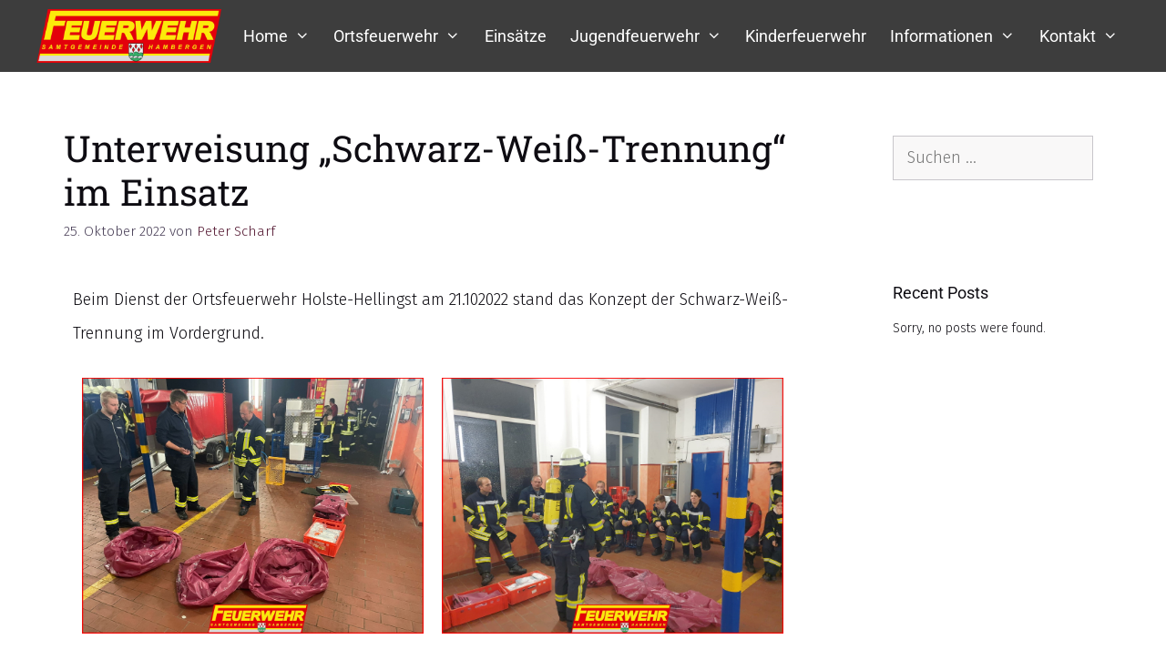

--- FILE ---
content_type: text/html; charset=UTF-8
request_url: https://www.feuerwehr-hambergen.de/2022/10/25/unterweisung-schwarz-weiss-trennung-im-einsatz/
body_size: 14509
content:
<!DOCTYPE html>
<html lang="de">
<head>
<meta charset="UTF-8">
<title>Unterweisung &#8222;Schwarz-Weiß-Trennung&#8220; im Einsatz &#8211; Feuerwehr | Samtgemeinde Hambergen</title>
<meta name='robots' content='max-image-preview:large' />
<meta name="viewport" content="width=device-width, initial-scale=1"><link href='https://fonts.gstatic.com' crossorigin rel='preconnect' />
<link href='https://fonts.googleapis.com' crossorigin rel='preconnect' />
<link rel="alternate" type="application/rss+xml" title="Feuerwehr | Samtgemeinde Hambergen &raquo; Feed" href="https://www.feuerwehr-hambergen.de/feed/" />
<link rel="alternate" type="application/rss+xml" title="Feuerwehr | Samtgemeinde Hambergen &raquo; Kommentar-Feed" href="https://www.feuerwehr-hambergen.de/comments/feed/" />
<link rel="alternate" type="application/rss+xml" title="Feuerwehr | Samtgemeinde Hambergen &raquo; Unterweisung &#8222;Schwarz-Weiß-Trennung&#8220; im Einsatz-Kommentar-Feed" href="https://www.feuerwehr-hambergen.de/2022/10/25/unterweisung-schwarz-weiss-trennung-im-einsatz/feed/" />
<link rel="alternate" title="oEmbed (JSON)" type="application/json+oembed" href="https://www.feuerwehr-hambergen.de/wp-json/oembed/1.0/embed?url=https%3A%2F%2Fwww.feuerwehr-hambergen.de%2F2022%2F10%2F25%2Funterweisung-schwarz-weiss-trennung-im-einsatz%2F" />
<link rel="alternate" title="oEmbed (XML)" type="text/xml+oembed" href="https://www.feuerwehr-hambergen.de/wp-json/oembed/1.0/embed?url=https%3A%2F%2Fwww.feuerwehr-hambergen.de%2F2022%2F10%2F25%2Funterweisung-schwarz-weiss-trennung-im-einsatz%2F&#038;format=xml" />
<style id='wp-img-auto-sizes-contain-inline-css'>
img:is([sizes=auto i],[sizes^="auto," i]){contain-intrinsic-size:3000px 1500px}
/*# sourceURL=wp-img-auto-sizes-contain-inline-css */
</style>
<link rel='stylesheet' id='generate-fonts-css' href='//fonts.googleapis.com/css?family=Fira+Sans:100,100italic,200,200italic,300,300italic,regular,italic,500,500italic,600,600italic,700,700italic,800,800italic,900,900italic|Roboto:100,100italic,300,300italic,regular,italic,500,500italic,700,700italic,900,900italic|Roboto+Slab:100,300,regular,700' media='all' />
<style id='classic-theme-styles-inline-css'>
/*! This file is auto-generated */
.wp-block-button__link{color:#fff;background-color:#32373c;border-radius:9999px;box-shadow:none;text-decoration:none;padding:calc(.667em + 2px) calc(1.333em + 2px);font-size:1.125em}.wp-block-file__button{background:#32373c;color:#fff;text-decoration:none}
/*# sourceURL=/wp-includes/css/classic-themes.min.css */
</style>
<style id='safe-svg-svg-icon-style-inline-css'>
.safe-svg-cover{text-align:center}.safe-svg-cover .safe-svg-inside{display:inline-block;max-width:100%}.safe-svg-cover svg{fill:currentColor;height:100%;max-height:100%;max-width:100%;width:100%}
/*# sourceURL=https://www.feuerwehr-hambergen.de/wp-content/plugins/safe-svg/dist/safe-svg-block-frontend.css */
</style>
<style id='global-styles-inline-css'>
:root{--wp--preset--aspect-ratio--square: 1;--wp--preset--aspect-ratio--4-3: 4/3;--wp--preset--aspect-ratio--3-4: 3/4;--wp--preset--aspect-ratio--3-2: 3/2;--wp--preset--aspect-ratio--2-3: 2/3;--wp--preset--aspect-ratio--16-9: 16/9;--wp--preset--aspect-ratio--9-16: 9/16;--wp--preset--color--black: #000000;--wp--preset--color--cyan-bluish-gray: #abb8c3;--wp--preset--color--white: #ffffff;--wp--preset--color--pale-pink: #f78da7;--wp--preset--color--vivid-red: #cf2e2e;--wp--preset--color--luminous-vivid-orange: #ff6900;--wp--preset--color--luminous-vivid-amber: #fcb900;--wp--preset--color--light-green-cyan: #7bdcb5;--wp--preset--color--vivid-green-cyan: #00d084;--wp--preset--color--pale-cyan-blue: #8ed1fc;--wp--preset--color--vivid-cyan-blue: #0693e3;--wp--preset--color--vivid-purple: #9b51e0;--wp--preset--color--contrast: var(--contrast);--wp--preset--color--contrast-2: var(--contrast-2);--wp--preset--color--contrast-3: var(--contrast-3);--wp--preset--color--base: var(--base);--wp--preset--color--base-2: var(--base-2);--wp--preset--color--base-3: var(--base-3);--wp--preset--color--accent: var(--accent);--wp--preset--gradient--vivid-cyan-blue-to-vivid-purple: linear-gradient(135deg,rgb(6,147,227) 0%,rgb(155,81,224) 100%);--wp--preset--gradient--light-green-cyan-to-vivid-green-cyan: linear-gradient(135deg,rgb(122,220,180) 0%,rgb(0,208,130) 100%);--wp--preset--gradient--luminous-vivid-amber-to-luminous-vivid-orange: linear-gradient(135deg,rgb(252,185,0) 0%,rgb(255,105,0) 100%);--wp--preset--gradient--luminous-vivid-orange-to-vivid-red: linear-gradient(135deg,rgb(255,105,0) 0%,rgb(207,46,46) 100%);--wp--preset--gradient--very-light-gray-to-cyan-bluish-gray: linear-gradient(135deg,rgb(238,238,238) 0%,rgb(169,184,195) 100%);--wp--preset--gradient--cool-to-warm-spectrum: linear-gradient(135deg,rgb(74,234,220) 0%,rgb(151,120,209) 20%,rgb(207,42,186) 40%,rgb(238,44,130) 60%,rgb(251,105,98) 80%,rgb(254,248,76) 100%);--wp--preset--gradient--blush-light-purple: linear-gradient(135deg,rgb(255,206,236) 0%,rgb(152,150,240) 100%);--wp--preset--gradient--blush-bordeaux: linear-gradient(135deg,rgb(254,205,165) 0%,rgb(254,45,45) 50%,rgb(107,0,62) 100%);--wp--preset--gradient--luminous-dusk: linear-gradient(135deg,rgb(255,203,112) 0%,rgb(199,81,192) 50%,rgb(65,88,208) 100%);--wp--preset--gradient--pale-ocean: linear-gradient(135deg,rgb(255,245,203) 0%,rgb(182,227,212) 50%,rgb(51,167,181) 100%);--wp--preset--gradient--electric-grass: linear-gradient(135deg,rgb(202,248,128) 0%,rgb(113,206,126) 100%);--wp--preset--gradient--midnight: linear-gradient(135deg,rgb(2,3,129) 0%,rgb(40,116,252) 100%);--wp--preset--font-size--small: 13px;--wp--preset--font-size--medium: 20px;--wp--preset--font-size--large: 36px;--wp--preset--font-size--x-large: 42px;--wp--preset--spacing--20: 0.44rem;--wp--preset--spacing--30: 0.67rem;--wp--preset--spacing--40: 1rem;--wp--preset--spacing--50: 1.5rem;--wp--preset--spacing--60: 2.25rem;--wp--preset--spacing--70: 3.38rem;--wp--preset--spacing--80: 5.06rem;--wp--preset--shadow--natural: 6px 6px 9px rgba(0, 0, 0, 0.2);--wp--preset--shadow--deep: 12px 12px 50px rgba(0, 0, 0, 0.4);--wp--preset--shadow--sharp: 6px 6px 0px rgba(0, 0, 0, 0.2);--wp--preset--shadow--outlined: 6px 6px 0px -3px rgb(255, 255, 255), 6px 6px rgb(0, 0, 0);--wp--preset--shadow--crisp: 6px 6px 0px rgb(0, 0, 0);}:where(.is-layout-flex){gap: 0.5em;}:where(.is-layout-grid){gap: 0.5em;}body .is-layout-flex{display: flex;}.is-layout-flex{flex-wrap: wrap;align-items: center;}.is-layout-flex > :is(*, div){margin: 0;}body .is-layout-grid{display: grid;}.is-layout-grid > :is(*, div){margin: 0;}:where(.wp-block-columns.is-layout-flex){gap: 2em;}:where(.wp-block-columns.is-layout-grid){gap: 2em;}:where(.wp-block-post-template.is-layout-flex){gap: 1.25em;}:where(.wp-block-post-template.is-layout-grid){gap: 1.25em;}.has-black-color{color: var(--wp--preset--color--black) !important;}.has-cyan-bluish-gray-color{color: var(--wp--preset--color--cyan-bluish-gray) !important;}.has-white-color{color: var(--wp--preset--color--white) !important;}.has-pale-pink-color{color: var(--wp--preset--color--pale-pink) !important;}.has-vivid-red-color{color: var(--wp--preset--color--vivid-red) !important;}.has-luminous-vivid-orange-color{color: var(--wp--preset--color--luminous-vivid-orange) !important;}.has-luminous-vivid-amber-color{color: var(--wp--preset--color--luminous-vivid-amber) !important;}.has-light-green-cyan-color{color: var(--wp--preset--color--light-green-cyan) !important;}.has-vivid-green-cyan-color{color: var(--wp--preset--color--vivid-green-cyan) !important;}.has-pale-cyan-blue-color{color: var(--wp--preset--color--pale-cyan-blue) !important;}.has-vivid-cyan-blue-color{color: var(--wp--preset--color--vivid-cyan-blue) !important;}.has-vivid-purple-color{color: var(--wp--preset--color--vivid-purple) !important;}.has-black-background-color{background-color: var(--wp--preset--color--black) !important;}.has-cyan-bluish-gray-background-color{background-color: var(--wp--preset--color--cyan-bluish-gray) !important;}.has-white-background-color{background-color: var(--wp--preset--color--white) !important;}.has-pale-pink-background-color{background-color: var(--wp--preset--color--pale-pink) !important;}.has-vivid-red-background-color{background-color: var(--wp--preset--color--vivid-red) !important;}.has-luminous-vivid-orange-background-color{background-color: var(--wp--preset--color--luminous-vivid-orange) !important;}.has-luminous-vivid-amber-background-color{background-color: var(--wp--preset--color--luminous-vivid-amber) !important;}.has-light-green-cyan-background-color{background-color: var(--wp--preset--color--light-green-cyan) !important;}.has-vivid-green-cyan-background-color{background-color: var(--wp--preset--color--vivid-green-cyan) !important;}.has-pale-cyan-blue-background-color{background-color: var(--wp--preset--color--pale-cyan-blue) !important;}.has-vivid-cyan-blue-background-color{background-color: var(--wp--preset--color--vivid-cyan-blue) !important;}.has-vivid-purple-background-color{background-color: var(--wp--preset--color--vivid-purple) !important;}.has-black-border-color{border-color: var(--wp--preset--color--black) !important;}.has-cyan-bluish-gray-border-color{border-color: var(--wp--preset--color--cyan-bluish-gray) !important;}.has-white-border-color{border-color: var(--wp--preset--color--white) !important;}.has-pale-pink-border-color{border-color: var(--wp--preset--color--pale-pink) !important;}.has-vivid-red-border-color{border-color: var(--wp--preset--color--vivid-red) !important;}.has-luminous-vivid-orange-border-color{border-color: var(--wp--preset--color--luminous-vivid-orange) !important;}.has-luminous-vivid-amber-border-color{border-color: var(--wp--preset--color--luminous-vivid-amber) !important;}.has-light-green-cyan-border-color{border-color: var(--wp--preset--color--light-green-cyan) !important;}.has-vivid-green-cyan-border-color{border-color: var(--wp--preset--color--vivid-green-cyan) !important;}.has-pale-cyan-blue-border-color{border-color: var(--wp--preset--color--pale-cyan-blue) !important;}.has-vivid-cyan-blue-border-color{border-color: var(--wp--preset--color--vivid-cyan-blue) !important;}.has-vivid-purple-border-color{border-color: var(--wp--preset--color--vivid-purple) !important;}.has-vivid-cyan-blue-to-vivid-purple-gradient-background{background: var(--wp--preset--gradient--vivid-cyan-blue-to-vivid-purple) !important;}.has-light-green-cyan-to-vivid-green-cyan-gradient-background{background: var(--wp--preset--gradient--light-green-cyan-to-vivid-green-cyan) !important;}.has-luminous-vivid-amber-to-luminous-vivid-orange-gradient-background{background: var(--wp--preset--gradient--luminous-vivid-amber-to-luminous-vivid-orange) !important;}.has-luminous-vivid-orange-to-vivid-red-gradient-background{background: var(--wp--preset--gradient--luminous-vivid-orange-to-vivid-red) !important;}.has-very-light-gray-to-cyan-bluish-gray-gradient-background{background: var(--wp--preset--gradient--very-light-gray-to-cyan-bluish-gray) !important;}.has-cool-to-warm-spectrum-gradient-background{background: var(--wp--preset--gradient--cool-to-warm-spectrum) !important;}.has-blush-light-purple-gradient-background{background: var(--wp--preset--gradient--blush-light-purple) !important;}.has-blush-bordeaux-gradient-background{background: var(--wp--preset--gradient--blush-bordeaux) !important;}.has-luminous-dusk-gradient-background{background: var(--wp--preset--gradient--luminous-dusk) !important;}.has-pale-ocean-gradient-background{background: var(--wp--preset--gradient--pale-ocean) !important;}.has-electric-grass-gradient-background{background: var(--wp--preset--gradient--electric-grass) !important;}.has-midnight-gradient-background{background: var(--wp--preset--gradient--midnight) !important;}.has-small-font-size{font-size: var(--wp--preset--font-size--small) !important;}.has-medium-font-size{font-size: var(--wp--preset--font-size--medium) !important;}.has-large-font-size{font-size: var(--wp--preset--font-size--large) !important;}.has-x-large-font-size{font-size: var(--wp--preset--font-size--x-large) !important;}
:where(.wp-block-post-template.is-layout-flex){gap: 1.25em;}:where(.wp-block-post-template.is-layout-grid){gap: 1.25em;}
:where(.wp-block-term-template.is-layout-flex){gap: 1.25em;}:where(.wp-block-term-template.is-layout-grid){gap: 1.25em;}
:where(.wp-block-columns.is-layout-flex){gap: 2em;}:where(.wp-block-columns.is-layout-grid){gap: 2em;}
:root :where(.wp-block-pullquote){font-size: 1.5em;line-height: 1.6;}
/*# sourceURL=global-styles-inline-css */
</style>
<!-- <link rel='stylesheet' id='contact-form-7-css' href='https://www.feuerwehr-hambergen.de/wp-content/plugins/contact-form-7/includes/css/styles.css?ver=6.1.4' media='all' /> -->
<!-- <link rel='stylesheet' id='events-manager-css' href='https://www.feuerwehr-hambergen.de/wp-content/plugins/events-manager/includes/css/events-manager.min.css?ver=7.2.3.1' media='all' /> -->
<link rel="stylesheet" type="text/css" href="//www.feuerwehr-hambergen.de/wp-content/cache/wpfc-minified/2zn0yioa/f99uj.css" media="all"/>
<style id='events-manager-inline-css'>
body .em { --font-family : inherit; --font-weight : inherit; --font-size : 1em; --line-height : inherit; }
/*# sourceURL=events-manager-inline-css */
</style>
<!-- <link rel='stylesheet' id='widgets-on-pages-css' href='https://www.feuerwehr-hambergen.de/wp-content/plugins/widgets-on-pages/public/css/widgets-on-pages-public.css?ver=1.4.0' media='all' /> -->
<!-- <link rel='stylesheet' id='wp-show-posts-css' href='https://www.feuerwehr-hambergen.de/wp-content/plugins/wp-show-posts/css/wp-show-posts-min.css?ver=1.1.6' media='all' /> -->
<!-- <link rel='stylesheet' id='generate-style-grid-css' href='https://www.feuerwehr-hambergen.de/wp-content/themes/generatepress/assets/css/unsemantic-grid.min.css?ver=3.6.1' media='all' /> -->
<!-- <link rel='stylesheet' id='generate-style-css' href='https://www.feuerwehr-hambergen.de/wp-content/themes/generatepress/assets/css/style.min.css?ver=3.6.1' media='all' /> -->
<link rel="stylesheet" type="text/css" href="//www.feuerwehr-hambergen.de/wp-content/cache/wpfc-minified/q9s663h4/f99uj.css" media="all"/>
<style id='generate-style-inline-css'>
.no-featured-image-padding .featured-image {margin-left:-30px;margin-right:-30px;}.post-image-above-header .no-featured-image-padding .inside-article .featured-image {margin-top:-30px;}@media (max-width:768px){.no-featured-image-padding .featured-image {margin-left:-30px;margin-right:-30px;}.post-image-above-header .no-featured-image-padding .inside-article .featured-image {margin-top:-30px;}}
body{background-color:#ffffff;color:#0e0c12;}a{color:#e3000b;}a:visited{color:#2b0000;}a:hover, a:focus, a:active{color:#e3000b;}body .grid-container{max-width:1200px;}.wp-block-group__inner-container{max-width:1200px;margin-left:auto;margin-right:auto;}.generate-back-to-top{font-size:20px;border-radius:3px;position:fixed;bottom:30px;right:30px;line-height:40px;width:40px;text-align:center;z-index:10;transition:opacity 300ms ease-in-out;opacity:0.1;transform:translateY(1000px);}.generate-back-to-top__show{opacity:1;transform:translateY(0);}:root{--contrast:#222222;--contrast-2:#575760;--contrast-3:#b2b2be;--base:#f0f0f0;--base-2:#f7f8f9;--base-3:#ffffff;--accent:#1e73be;}:root .has-contrast-color{color:var(--contrast);}:root .has-contrast-background-color{background-color:var(--contrast);}:root .has-contrast-2-color{color:var(--contrast-2);}:root .has-contrast-2-background-color{background-color:var(--contrast-2);}:root .has-contrast-3-color{color:var(--contrast-3);}:root .has-contrast-3-background-color{background-color:var(--contrast-3);}:root .has-base-color{color:var(--base);}:root .has-base-background-color{background-color:var(--base);}:root .has-base-2-color{color:var(--base-2);}:root .has-base-2-background-color{background-color:var(--base-2);}:root .has-base-3-color{color:var(--base-3);}:root .has-base-3-background-color{background-color:var(--base-3);}:root .has-accent-color{color:var(--accent);}:root .has-accent-background-color{background-color:var(--accent);}body, button, input, select, textarea{font-family:"Fira Sans", sans-serif;font-weight:300;font-size:18px;}body{line-height:2.1;}p{margin-bottom:0em;}.entry-content > [class*="wp-block-"]:not(:last-child):not(.wp-block-heading){margin-bottom:0em;}.main-navigation a, .menu-toggle{font-family:"Roboto", sans-serif;font-weight:400;text-transform:capitalize;font-size:18px;}.main-navigation .main-nav ul ul li a{font-size:15px;}.widget-title{font-family:"Roboto", sans-serif;font-size:18px;margin-bottom:11px;}.sidebar .widget, .footer-widgets .widget{font-size:14px;}h1{font-family:"Roboto Slab", serif;font-weight:400;font-size:40px;}h2{font-family:"Roboto Slab", serif;font-weight:300;font-size:30px;}h3{font-family:"Fira Sans", sans-serif;font-size:20px;}h4{font-size:inherit;}h5{font-size:inherit;}.site-info{font-family:"Roboto", sans-serif;font-size:14px;}@media (max-width:768px){.main-title{font-size:20px;}h1{font-size:30px;}h2{font-size:25px;}}.top-bar{background-color:#636363;color:#ffffff;}.top-bar a{color:#ffffff;}.top-bar a:hover{color:#303030;}.site-header{background-color:#ffffff;color:#0e0c12;}.site-header a{color:#9e5676;}.site-header a:hover{color:#c8c6cb;}.main-title a,.main-title a:hover{color:#ffffff;}.site-description{color:#0e0c12;}.main-navigation,.main-navigation ul ul{background-color:#3d3d3d;}.main-navigation .main-nav ul li a, .main-navigation .menu-toggle, .main-navigation .menu-bar-items{color:#ffffff;}.main-navigation .main-nav ul li:not([class*="current-menu-"]):hover > a, .main-navigation .main-nav ul li:not([class*="current-menu-"]):focus > a, .main-navigation .main-nav ul li.sfHover:not([class*="current-menu-"]) > a, .main-navigation .menu-bar-item:hover > a, .main-navigation .menu-bar-item.sfHover > a{color:#ffffff;background-color:#e3000b;}button.menu-toggle:hover,button.menu-toggle:focus,.main-navigation .mobile-bar-items a,.main-navigation .mobile-bar-items a:hover,.main-navigation .mobile-bar-items a:focus{color:#ffffff;}.main-navigation .main-nav ul li[class*="current-menu-"] > a{color:#ffffff;background-color:#e3000b;}.navigation-search input[type="search"],.navigation-search input[type="search"]:active, .navigation-search input[type="search"]:focus, .main-navigation .main-nav ul li.search-item.active > a, .main-navigation .menu-bar-items .search-item.active > a{color:#ffffff;background-color:#e3000b;}.main-navigation ul ul{background-color:#e3000b;}.main-navigation .main-nav ul ul li a{color:#ffffff;}.main-navigation .main-nav ul ul li:not([class*="current-menu-"]):hover > a,.main-navigation .main-nav ul ul li:not([class*="current-menu-"]):focus > a, .main-navigation .main-nav ul ul li.sfHover:not([class*="current-menu-"]) > a{color:#fcd9d6;background-color:#e3000b;}.main-navigation .main-nav ul ul li[class*="current-menu-"] > a{color:#fcd9d6;background-color:#e3000b;}.separate-containers .inside-article, .separate-containers .comments-area, .separate-containers .page-header, .one-container .container, .separate-containers .paging-navigation, .inside-page-header{color:#0e0c12;background-color:#ffffff;}.inside-article a,.paging-navigation a,.comments-area a,.page-header a{color:#e30613;}.inside-article a:hover,.paging-navigation a:hover,.comments-area a:hover,.page-header a:hover{color:#e21624;}.entry-header h1,.page-header h1{color:#0e0c12;}.entry-title a{color:#0e0c12;}.entry-title a:hover{color:#e30613;}.entry-meta{color:#473d55;}.entry-meta a{color:#551a33;}.entry-meta a:hover{color:#e3000b;}h1{color:#0e0c12;}h2{color:#0e0c12;}h3{color:#e30613;}h4{color:#0e0c12;}h5{color:#0e0c12;}.sidebar .widget{color:#0e0c12;background-color:#ffffff;}.sidebar .widget a{color:#e30613;}.sidebar .widget a:hover{color:#e21f2c;}.sidebar .widget .widget-title{color:#0e0c12;}.footer-widgets{color:#ffffff;background-color:#e3000b;}.footer-widgets a{color:#ffffff;}.footer-widgets a:hover{color:#9b9b9b;}.footer-widgets .widget-title{color:#ffffff;}.site-info{color:#ffffff;background-color:#0e0c12;}.site-info a{color:#e3000b;}.site-info a:hover{color:#f9f8f8;}.footer-bar .widget_nav_menu .current-menu-item a{color:#f9f8f8;}input[type="text"],input[type="email"],input[type="url"],input[type="password"],input[type="search"],input[type="tel"],input[type="number"],textarea,select{color:#0e0c12;background-color:#f9f8f8;border-color:#c8c6cb;}input[type="text"]:focus,input[type="email"]:focus,input[type="url"]:focus,input[type="password"]:focus,input[type="search"]:focus,input[type="tel"]:focus,input[type="number"]:focus,textarea:focus,select:focus{color:#0e0c12;background-color:#ffffff;border-color:#c8c6cb;}button,html input[type="button"],input[type="reset"],input[type="submit"],a.button,a.wp-block-button__link:not(.has-background){color:#ffffff;background-color:#4c4c4c;}button:hover,html input[type="button"]:hover,input[type="reset"]:hover,input[type="submit"]:hover,a.button:hover,button:focus,html input[type="button"]:focus,input[type="reset"]:focus,input[type="submit"]:focus,a.button:focus,a.wp-block-button__link:not(.has-background):active,a.wp-block-button__link:not(.has-background):focus,a.wp-block-button__link:not(.has-background):hover{color:#ffffff;background-color:rgba(,,,);}a.generate-back-to-top{background-color:#e3000b;color:#ffffff;}a.generate-back-to-top:hover,a.generate-back-to-top:focus{background-color:#e3000b;color:#ffffff;}:root{--gp-search-modal-bg-color:var(--base-3);--gp-search-modal-text-color:var(--contrast);--gp-search-modal-overlay-bg-color:rgba(0,0,0,0.2);}@media (max-width: 768px){.main-navigation .menu-bar-item:hover > a, .main-navigation .menu-bar-item.sfHover > a{background:none;color:#ffffff;}}.inside-top-bar{padding:10px;}.inside-header{padding:0px;}.separate-containers .inside-article, .separate-containers .comments-area, .separate-containers .page-header, .separate-containers .paging-navigation, .one-container .site-content, .inside-page-header{padding:30px;}.site-main .wp-block-group__inner-container{padding:30px;}.entry-content .alignwide, body:not(.no-sidebar) .entry-content .alignfull{margin-left:-30px;width:calc(100% + 60px);max-width:calc(100% + 60px);}.one-container.right-sidebar .site-main,.one-container.both-right .site-main{margin-right:30px;}.one-container.left-sidebar .site-main,.one-container.both-left .site-main{margin-left:30px;}.one-container.both-sidebars .site-main{margin:0px 30px 0px 30px;}.separate-containers .widget, .separate-containers .site-main > *, .separate-containers .page-header, .widget-area .main-navigation{margin-bottom:30px;}.separate-containers .site-main{margin:30px;}.both-right.separate-containers .inside-left-sidebar{margin-right:15px;}.both-right.separate-containers .inside-right-sidebar{margin-left:15px;}.both-left.separate-containers .inside-left-sidebar{margin-right:15px;}.both-left.separate-containers .inside-right-sidebar{margin-left:15px;}.separate-containers .page-header-image, .separate-containers .page-header-contained, .separate-containers .page-header-image-single, .separate-containers .page-header-content-single{margin-top:30px;}.separate-containers .inside-right-sidebar, .separate-containers .inside-left-sidebar{margin-top:30px;margin-bottom:30px;}.main-navigation .main-nav ul li a,.menu-toggle,.main-navigation .mobile-bar-items a{padding-left:13px;padding-right:13px;line-height:79px;}.main-navigation .main-nav ul ul li a{padding:10px 13px 10px 13px;}.navigation-search input[type="search"]{height:79px;}.rtl .menu-item-has-children .dropdown-menu-toggle{padding-left:13px;}.menu-item-has-children .dropdown-menu-toggle{padding-right:13px;}.rtl .main-navigation .main-nav ul li.menu-item-has-children > a{padding-right:13px;}.site-info{padding:20px;}@media (max-width:768px){.separate-containers .inside-article, .separate-containers .comments-area, .separate-containers .page-header, .separate-containers .paging-navigation, .one-container .site-content, .inside-page-header{padding:30px;}.site-main .wp-block-group__inner-container{padding:30px;}.site-info{padding-right:10px;padding-left:10px;}.entry-content .alignwide, body:not(.no-sidebar) .entry-content .alignfull{margin-left:-30px;width:calc(100% + 60px);max-width:calc(100% + 60px);}}.one-container .sidebar .widget{padding:0px;}@media (max-width: 768px){.main-navigation .menu-toggle,.main-navigation .mobile-bar-items,.sidebar-nav-mobile:not(#sticky-placeholder){display:block;}.main-navigation ul,.gen-sidebar-nav{display:none;}[class*="nav-float-"] .site-header .inside-header > *{float:none;clear:both;}}
.dynamic-author-image-rounded{border-radius:100%;}.dynamic-featured-image, .dynamic-author-image{vertical-align:middle;}.one-container.blog .dynamic-content-template:not(:last-child), .one-container.archive .dynamic-content-template:not(:last-child){padding-bottom:0px;}.dynamic-entry-excerpt > p:last-child{margin-bottom:0px;}
.main-navigation .main-nav ul li a,.menu-toggle,.main-navigation .mobile-bar-items a{transition: line-height 300ms ease}
.navigation-branding .main-title{font-weight:bold;text-transform:none;font-size:25px;}@media (max-width: 768px){.navigation-branding .main-title{font-size:20px;}}
/*# sourceURL=generate-style-inline-css */
</style>
<!-- <link rel='stylesheet' id='generate-mobile-style-css' href='https://www.feuerwehr-hambergen.de/wp-content/themes/generatepress/assets/css/mobile.min.css?ver=3.6.1' media='all' /> -->
<!-- <link rel='stylesheet' id='generate-font-icons-css' href='https://www.feuerwehr-hambergen.de/wp-content/themes/generatepress/assets/css/components/font-icons.min.css?ver=3.6.1' media='all' /> -->
<!-- <link rel='stylesheet' id='font-awesome-css' href='https://www.feuerwehr-hambergen.de/wp-content/plugins/elementor/assets/lib/font-awesome/css/font-awesome.min.css?ver=4.7.0' media='all' /> -->
<!-- <link rel='stylesheet' id='style-frontend-css' href='https://www.feuerwehr-hambergen.de/wp-content/plugins/wetterwarner/css/style-frontend.css?ver=1755421644' media='all' /> -->
<!-- <link rel='stylesheet' id='weather-icons-css' href='https://www.feuerwehr-hambergen.de/wp-content/plugins/wetterwarner/resources/weather-icons/css/weather-icons.min.css?ver=1755421644' media='all' /> -->
<!-- <link rel='stylesheet' id='einsatzverwaltung-font-awesome-css' href='https://www.feuerwehr-hambergen.de/wp-content/plugins/einsatzverwaltung/font-awesome/css/fontawesome.min.css?ver=6.2.1' media='all' /> -->
<!-- <link rel='stylesheet' id='einsatzverwaltung-font-awesome-solid-css' href='https://www.feuerwehr-hambergen.de/wp-content/plugins/einsatzverwaltung/font-awesome/css/solid.min.css?ver=6.2.1' media='all' /> -->
<!-- <link rel='stylesheet' id='einsatzverwaltung-frontend-css' href='https://www.feuerwehr-hambergen.de/wp-content/plugins/einsatzverwaltung/css/style-frontend.css?ver=1.12.0' media='all' /> -->
<link rel="stylesheet" type="text/css" href="//www.feuerwehr-hambergen.de/wp-content/cache/wpfc-minified/dtmfqg9r/f99uj.css" media="all"/>
<style id='einsatzverwaltung-frontend-inline-css'>
.einsatzverwaltung-reportlist tr.report:nth-child(even) { background-color: #c1c1c1; }
/*# sourceURL=einsatzverwaltung-frontend-inline-css */
</style>
<!-- <link rel='stylesheet' id='elementor-icons-css' href='https://www.feuerwehr-hambergen.de/wp-content/plugins/elementor/assets/lib/eicons/css/elementor-icons.min.css?ver=5.45.0' media='all' /> -->
<!-- <link rel='stylesheet' id='elementor-frontend-css' href='https://www.feuerwehr-hambergen.de/wp-content/plugins/elementor/assets/css/frontend.min.css?ver=3.34.1' media='all' /> -->
<link rel="stylesheet" type="text/css" href="//www.feuerwehr-hambergen.de/wp-content/cache/wpfc-minified/lwor2x3t/f99uj.css" media="all"/>
<link rel='stylesheet' id='elementor-post-16069-css' href='https://www.feuerwehr-hambergen.de/wp-content/uploads/elementor/css/post-16069.css?ver=1768273460' media='all' />
<!-- <link rel='stylesheet' id='font-awesome-5-all-css' href='https://www.feuerwehr-hambergen.de/wp-content/plugins/elementor/assets/lib/font-awesome/css/all.min.css?ver=3.34.1' media='all' /> -->
<!-- <link rel='stylesheet' id='font-awesome-4-shim-css' href='https://www.feuerwehr-hambergen.de/wp-content/plugins/elementor/assets/lib/font-awesome/css/v4-shims.min.css?ver=3.34.1' media='all' /> -->
<!-- <link rel='stylesheet' id='widget-image-css' href='https://www.feuerwehr-hambergen.de/wp-content/plugins/elementor/assets/css/widget-image.min.css?ver=3.34.1' media='all' /> -->
<!-- <link rel='stylesheet' id='generate-sticky-css' href='https://www.feuerwehr-hambergen.de/wp-content/plugins/gp-premium/menu-plus/functions/css/sticky.min.css?ver=2.5.5' media='all' /> -->
<!-- <link rel='stylesheet' id='generate-navigation-branding-css' href='https://www.feuerwehr-hambergen.de/wp-content/plugins/gp-premium/menu-plus/functions/css/navigation-branding.min.css?ver=2.5.5' media='all' /> -->
<link rel="stylesheet" type="text/css" href="//www.feuerwehr-hambergen.de/wp-content/cache/wpfc-minified/eeq7vy5a/f9etz.css" media="all"/>
<style id='generate-navigation-branding-inline-css'>
.navigation-branding img, .site-logo.mobile-header-logo img{height:79px;width:auto;}.navigation-branding .main-title{line-height:79px;}@media (max-width: 1210px){#site-navigation .navigation-branding, #sticky-navigation .navigation-branding{margin-left:10px;}}@media (max-width: 768px){.main-navigation:not(.slideout-navigation) .main-nav{-ms-flex:0 0 100%;flex:0 0 100%;}.main-navigation:not(.slideout-navigation) .inside-navigation{-ms-flex-wrap:wrap;flex-wrap:wrap;display:-webkit-box;display:-ms-flexbox;display:flex;}.nav-aligned-center .navigation-branding, .nav-aligned-left .navigation-branding{margin-right:auto;}.nav-aligned-center  .main-navigation.has-branding:not(.slideout-navigation) .inside-navigation .main-nav,.nav-aligned-center  .main-navigation.has-sticky-branding.navigation-stick .inside-navigation .main-nav,.nav-aligned-left  .main-navigation.has-branding:not(.slideout-navigation) .inside-navigation .main-nav,.nav-aligned-left  .main-navigation.has-sticky-branding.navigation-stick .inside-navigation .main-nav{margin-right:0px;}}
/*# sourceURL=generate-navigation-branding-inline-css */
</style>
<!-- <link rel='stylesheet' id='elementor-gf-local-roboto-css' href='https://www.feuerwehr-hambergen.de/wp-content/uploads/elementor/google-fonts/css/roboto.css?ver=1745472394' media='all' /> -->
<!-- <link rel='stylesheet' id='elementor-gf-local-robotoslab-css' href='https://www.feuerwehr-hambergen.de/wp-content/uploads/elementor/google-fonts/css/robotoslab.css?ver=1745472397' media='all' /> -->
<link rel="stylesheet" type="text/css" href="//www.feuerwehr-hambergen.de/wp-content/cache/wpfc-minified/9ittdbdc/f99uj.css" media="all"/>
<script src='//www.feuerwehr-hambergen.de/wp-content/cache/wpfc-minified/nlxkr5/f99uj.js' type="text/javascript"></script>
<!-- <script src="https://www.feuerwehr-hambergen.de/wp-includes/js/jquery/jquery.min.js?ver=3.7.1" id="jquery-core-js"></script> -->
<!-- <script src="https://www.feuerwehr-hambergen.de/wp-includes/js/jquery/jquery-migrate.min.js?ver=3.4.1" id="jquery-migrate-js"></script> -->
<!-- <script src="https://www.feuerwehr-hambergen.de/wp-includes/js/jquery/ui/core.min.js?ver=1.13.3" id="jquery-ui-core-js"></script> -->
<!-- <script src="https://www.feuerwehr-hambergen.de/wp-includes/js/jquery/ui/mouse.min.js?ver=1.13.3" id="jquery-ui-mouse-js"></script> -->
<!-- <script src="https://www.feuerwehr-hambergen.de/wp-includes/js/jquery/ui/sortable.min.js?ver=1.13.3" id="jquery-ui-sortable-js"></script> -->
<!-- <script src="https://www.feuerwehr-hambergen.de/wp-includes/js/jquery/ui/datepicker.min.js?ver=1.13.3" id="jquery-ui-datepicker-js"></script> -->
<script id="jquery-ui-datepicker-js-after">
jQuery(function(jQuery){jQuery.datepicker.setDefaults({"closeText":"Schlie\u00dfen","currentText":"Heute","monthNames":["Januar","Februar","M\u00e4rz","April","Mai","Juni","Juli","August","September","Oktober","November","Dezember"],"monthNamesShort":["Jan.","Feb.","M\u00e4rz","Apr.","Mai","Juni","Juli","Aug.","Sep.","Okt.","Nov.","Dez."],"nextText":"Weiter","prevText":"Zur\u00fcck","dayNames":["Sonntag","Montag","Dienstag","Mittwoch","Donnerstag","Freitag","Samstag"],"dayNamesShort":["So.","Mo.","Di.","Mi.","Do.","Fr.","Sa."],"dayNamesMin":["S","M","D","M","D","F","S"],"dateFormat":"d. MM yy","firstDay":1,"isRTL":false});});
//# sourceURL=jquery-ui-datepicker-js-after
</script>
<script src='//www.feuerwehr-hambergen.de/wp-content/cache/wpfc-minified/8jms029x/f99uj.js' type="text/javascript"></script>
<!-- <script src="https://www.feuerwehr-hambergen.de/wp-includes/js/jquery/ui/resizable.min.js?ver=1.13.3" id="jquery-ui-resizable-js"></script> -->
<!-- <script src="https://www.feuerwehr-hambergen.de/wp-includes/js/jquery/ui/draggable.min.js?ver=1.13.3" id="jquery-ui-draggable-js"></script> -->
<!-- <script src="https://www.feuerwehr-hambergen.de/wp-includes/js/jquery/ui/controlgroup.min.js?ver=1.13.3" id="jquery-ui-controlgroup-js"></script> -->
<!-- <script src="https://www.feuerwehr-hambergen.de/wp-includes/js/jquery/ui/checkboxradio.min.js?ver=1.13.3" id="jquery-ui-checkboxradio-js"></script> -->
<!-- <script src="https://www.feuerwehr-hambergen.de/wp-includes/js/jquery/ui/button.min.js?ver=1.13.3" id="jquery-ui-button-js"></script> -->
<!-- <script src="https://www.feuerwehr-hambergen.de/wp-includes/js/jquery/ui/dialog.min.js?ver=1.13.3" id="jquery-ui-dialog-js"></script> -->
<script id="events-manager-js-extra">
var EM = {"ajaxurl":"https://www.feuerwehr-hambergen.de/wp-admin/admin-ajax.php","locationajaxurl":"https://www.feuerwehr-hambergen.de/wp-admin/admin-ajax.php?action=locations_search","firstDay":"1","locale":"de","dateFormat":"yy-mm-dd","ui_css":"https://www.feuerwehr-hambergen.de/wp-content/plugins/events-manager/includes/css/jquery-ui/build.min.css","show24hours":"1","is_ssl":"1","autocomplete_limit":"10","calendar":{"breakpoints":{"small":560,"medium":908,"large":false},"month_format":"M Y"},"phone":"","datepicker":{"format":"d.m.Y","locale":"de"},"search":{"breakpoints":{"small":650,"medium":850,"full":false}},"url":"https://www.feuerwehr-hambergen.de/wp-content/plugins/events-manager","assets":{"input.em-uploader":{"js":{"em-uploader":{"url":"https://www.feuerwehr-hambergen.de/wp-content/plugins/events-manager/includes/js/em-uploader.js?v=7.2.3.1","event":"em_uploader_ready"}}},".em-event-editor":{"js":{"event-editor":{"url":"https://www.feuerwehr-hambergen.de/wp-content/plugins/events-manager/includes/js/events-manager-event-editor.js?v=7.2.3.1","event":"em_event_editor_ready"}},"css":{"event-editor":"https://www.feuerwehr-hambergen.de/wp-content/plugins/events-manager/includes/css/events-manager-event-editor.min.css?v=7.2.3.1"}},".em-recurrence-sets, .em-timezone":{"js":{"luxon":{"url":"luxon/luxon.js?v=7.2.3.1","event":"em_luxon_ready"}}},".em-booking-form, #em-booking-form, .em-booking-recurring, .em-event-booking-form":{"js":{"em-bookings":{"url":"https://www.feuerwehr-hambergen.de/wp-content/plugins/events-manager/includes/js/bookingsform.js?v=7.2.3.1","event":"em_booking_form_js_loaded"}}},"#em-opt-archetypes":{"js":{"archetypes":"https://www.feuerwehr-hambergen.de/wp-content/plugins/events-manager/includes/js/admin-archetype-editor.js?v=7.2.3.1","archetypes_ms":"https://www.feuerwehr-hambergen.de/wp-content/plugins/events-manager/includes/js/admin-archetypes.js?v=7.2.3.1","qs":"qs/qs.js?v=7.2.3.1"}}},"cached":"","bookingInProgress":"Bitte warte, w\u00e4hrend die Buchung abgeschickt wird.","tickets_save":"Ticket speichern","bookingajaxurl":"https://www.feuerwehr-hambergen.de/wp-admin/admin-ajax.php","bookings_export_save":"Buchungen exportieren","bookings_settings_save":"Einstellungen speichern","booking_delete":"Bist du dir sicher, dass du es l\u00f6schen m\u00f6chtest?","booking_offset":"30","bookings":{"submit_button":{"text":{"default":"Buchung abschicken","free":"Buchung abschicken","payment":"Buchung abschicken","processing":"Processing ..."}},"update_listener":""},"bb_full":"Ausverkauft","bb_book":"Jetzt buchen","bb_booking":"Buche ...","bb_booked":"Buchung Abgesendet","bb_error":"Buchung Fehler. Nochmal versuchen?","bb_cancel":"Abbrechen","bb_canceling":"Stornieren ...","bb_cancelled":"Abgesagt","bb_cancel_error":"Stornierung Fehler. Nochmal versuchen?","txt_search":"Suche","txt_searching":"Suche...","txt_loading":"Wird geladen\u00a0\u2026"};
//# sourceURL=events-manager-js-extra
</script>
<script src='//www.feuerwehr-hambergen.de/wp-content/cache/wpfc-minified/m7ptao70/f99uj.js' type="text/javascript"></script>
<!-- <script src="https://www.feuerwehr-hambergen.de/wp-content/plugins/events-manager/includes/js/events-manager.js?ver=7.2.3.1" id="events-manager-js"></script> -->
<!-- <script src="https://www.feuerwehr-hambergen.de/wp-content/plugins/events-manager/includes/external/flatpickr/l10n/de.js?ver=7.2.3.1" id="em-flatpickr-localization-js"></script> -->
<!-- <script src="https://www.feuerwehr-hambergen.de/wp-content/plugins/einsatzverwaltung/js/reportlist.js?ver=6.9" id="einsatzverwaltung-reportlist-js"></script> -->
<!-- <script src="https://www.feuerwehr-hambergen.de/wp-content/plugins/elementor/assets/lib/font-awesome/js/v4-shims.min.js?ver=3.34.1" id="font-awesome-4-shim-js"></script> -->
<link rel="https://api.w.org/" href="https://www.feuerwehr-hambergen.de/wp-json/" /><link rel="alternate" title="JSON" type="application/json" href="https://www.feuerwehr-hambergen.de/wp-json/wp/v2/posts/18617" /><link rel="EditURI" type="application/rsd+xml" title="RSD" href="https://www.feuerwehr-hambergen.de/xmlrpc.php?rsd" />
<meta name="generator" content="WordPress 6.9" />
<link rel="canonical" href="https://www.feuerwehr-hambergen.de/2022/10/25/unterweisung-schwarz-weiss-trennung-im-einsatz/" />
<link rel='shortlink' href='https://www.feuerwehr-hambergen.de/?p=18617' />
<style type="text/css" id="simple-css-output">.ww_wetterwarnungen {font-weight: 400;text-align:left;margin: 0;}</style><link rel="pingback" href="https://www.feuerwehr-hambergen.de/xmlrpc.php">
<meta name="generator" content="Elementor 3.34.1; features: additional_custom_breakpoints; settings: css_print_method-external, google_font-enabled, font_display-auto">
<style>
.e-con.e-parent:nth-of-type(n+4):not(.e-lazyloaded):not(.e-no-lazyload),
.e-con.e-parent:nth-of-type(n+4):not(.e-lazyloaded):not(.e-no-lazyload) * {
background-image: none !important;
}
@media screen and (max-height: 1024px) {
.e-con.e-parent:nth-of-type(n+3):not(.e-lazyloaded):not(.e-no-lazyload),
.e-con.e-parent:nth-of-type(n+3):not(.e-lazyloaded):not(.e-no-lazyload) * {
background-image: none !important;
}
}
@media screen and (max-height: 640px) {
.e-con.e-parent:nth-of-type(n+2):not(.e-lazyloaded):not(.e-no-lazyload),
.e-con.e-parent:nth-of-type(n+2):not(.e-lazyloaded):not(.e-no-lazyload) * {
background-image: none !important;
}
}
</style>
<link rel="icon" href="https://www.feuerwehr-hambergen.de/wp-content/uploads/2019/11/cropped-WebIcon-150x150.png" sizes="32x32" />
<link rel="icon" href="https://www.feuerwehr-hambergen.de/wp-content/uploads/2019/11/cropped-WebIcon-300x300.png" sizes="192x192" />
<link rel="apple-touch-icon" href="https://www.feuerwehr-hambergen.de/wp-content/uploads/2019/11/cropped-WebIcon-300x300.png" />
<meta name="msapplication-TileImage" content="https://www.feuerwehr-hambergen.de/wp-content/uploads/2019/11/cropped-WebIcon-300x300.png" />
<style id="wp-custom-css">
/* GeneratePress Site CSS */ 
/* End GeneratePress Site CSS */
/* Contact Form 7 Styles */ 
</style>
</head>
<body class="wp-singular post-template-default single single-post postid-18617 single-format-standard wp-custom-logo wp-embed-responsive wp-theme-generatepress post-image-above-header post-image-aligned-center sticky-menu-fade sticky-enabled desktop-sticky-menu right-sidebar nav-below-header separate-containers fluid-header active-footer-widgets-3 nav-aligned-right header-aligned-left dropdown-hover elementor-default elementor-kit-16069 elementor-page elementor-page-18617" itemtype="https://schema.org/Blog" itemscope>
<a class="screen-reader-text skip-link" href="#content" title="Zum Inhalt springen">Zum Inhalt springen</a>		<nav class="has-branding main-navigation sub-menu-right" id="site-navigation" aria-label="Primär"  itemtype="https://schema.org/SiteNavigationElement" itemscope>
<div class="inside-navigation grid-container grid-parent">
<div class="navigation-branding"><div class="site-logo">
<a href="https://www.feuerwehr-hambergen.de/" title="Feuerwehr | Samtgemeinde Hambergen" rel="home">
<img fetchpriority="high"  class="header-image is-logo-image" alt="Feuerwehr | Samtgemeinde Hambergen" src="https://www.feuerwehr-hambergen.de/wp-content/uploads/2019/09/cropped-Feuerwehr_Hambergen_Logo.png" title="Feuerwehr | Samtgemeinde Hambergen" width="600" height="174" />
</a>
</div></div>				<button class="menu-toggle" aria-controls="primary-menu" aria-expanded="false">
<span class="mobile-menu">Menü</span>				</button>
<div id="primary-menu" class="main-nav"><ul id="menu-hauptmenue" class=" menu sf-menu"><li id="menu-item-14532" class="menu-item menu-item-type-post_type menu-item-object-page menu-item-home menu-item-has-children menu-item-14532"><a href="https://www.feuerwehr-hambergen.de/">Home<span role="presentation" class="dropdown-menu-toggle"></span></a>
<ul class="sub-menu">
<li id="menu-item-14533" class="menu-item menu-item-type-post_type menu-item-object-page menu-item-14533"><a href="https://www.feuerwehr-hambergen.de/ueber-uns/">Über uns</a></li>
</ul>
</li>
<li id="menu-item-14589" class="menu-item menu-item-type-custom menu-item-object-custom menu-item-has-children menu-item-14589"><a href="#">Ortsfeuerwehr<span role="presentation" class="dropdown-menu-toggle"></span></a>
<ul class="sub-menu">
<li id="menu-item-14535" class="menu-item menu-item-type-post_type menu-item-object-page menu-item-14535"><a href="https://www.feuerwehr-hambergen.de/axstedt-2/">Axstedt</a></li>
<li id="menu-item-14537" class="menu-item menu-item-type-post_type menu-item-object-page menu-item-14537"><a href="https://www.feuerwehr-hambergen.de/hambergen-2/">Hambergen</a></li>
<li id="menu-item-14538" class="menu-item menu-item-type-post_type menu-item-object-page menu-item-14538"><a href="https://www.feuerwehr-hambergen.de/of-hellingst/">Holste-Hellingst</a></li>
<li id="menu-item-14540" class="menu-item menu-item-type-post_type menu-item-object-page menu-item-14540"><a href="https://www.feuerwehr-hambergen.de/holste-oldendorf/">Holste-Oldendorf</a></li>
<li id="menu-item-14539" class="menu-item menu-item-type-post_type menu-item-object-page menu-item-14539"><a href="https://www.feuerwehr-hambergen.de/luebberstedt/">Lübberstedt</a></li>
<li id="menu-item-14541" class="menu-item menu-item-type-post_type menu-item-object-page menu-item-14541"><a href="https://www.feuerwehr-hambergen.de/vollersode-2/">Vollersode</a></li>
<li id="menu-item-20641" class="menu-item menu-item-type-post_type menu-item-object-page menu-item-20641"><a href="https://www.feuerwehr-hambergen.de/bornreihe/">Bornreihe</a></li>
</ul>
</li>
<li id="menu-item-14561" class="menu-item menu-item-type-post_type menu-item-object-page menu-item-14561"><a href="https://www.feuerwehr-hambergen.de/einsaetze/">Einsätze</a></li>
<li id="menu-item-14590" class="menu-item menu-item-type-custom menu-item-object-custom menu-item-has-children menu-item-14590"><a href="#">Jugendfeuerwehr<span role="presentation" class="dropdown-menu-toggle"></span></a>
<ul class="sub-menu">
<li id="menu-item-14565" class="menu-item menu-item-type-post_type menu-item-object-page menu-item-14565"><a href="https://www.feuerwehr-hambergen.de/axstedt/">Axstedt</a></li>
<li id="menu-item-14566" class="menu-item menu-item-type-post_type menu-item-object-page menu-item-14566"><a href="https://www.feuerwehr-hambergen.de/hambergen/">Hambergen</a></li>
<li id="menu-item-14564" class="menu-item menu-item-type-post_type menu-item-object-page menu-item-14564"><a href="https://www.feuerwehr-hambergen.de/vollersode/">Vollersode</a></li>
<li id="menu-item-14563" class="menu-item menu-item-type-post_type menu-item-object-page menu-item-14563"><a href="https://www.feuerwehr-hambergen.de/vollersode-bornreihe-2/">Vollersode-Bornreihe</a></li>
</ul>
</li>
<li id="menu-item-21170" class="menu-item menu-item-type-post_type menu-item-object-page menu-item-21170"><a href="https://www.feuerwehr-hambergen.de/kinderfeuerwehr/">Kinderfeuerwehr</a></li>
<li id="menu-item-14567" class="menu-item menu-item-type-post_type menu-item-object-page menu-item-has-children menu-item-14567"><a href="https://www.feuerwehr-hambergen.de/informationen/">Informationen<span role="presentation" class="dropdown-menu-toggle"></span></a>
<ul class="sub-menu">
<li id="menu-item-16974" class="menu-item menu-item-type-custom menu-item-object-custom menu-item-16974"><a href="https://www.feuerwehr-hambergen.de/wetterwarnungen">Wetterwarnungen</a></li>
</ul>
</li>
<li id="menu-item-14570" class="menu-item menu-item-type-post_type menu-item-object-page menu-item-has-children menu-item-14570"><a href="https://www.feuerwehr-hambergen.de/kontakt/">Kontakt<span role="presentation" class="dropdown-menu-toggle"></span></a>
<ul class="sub-menu">
<li id="menu-item-14573" class="menu-item menu-item-type-post_type menu-item-object-page menu-item-14573"><a href="https://www.feuerwehr-hambergen.de/ansprechpartner/">Ansprechpartner</a></li>
</ul>
</li>
</ul></div>			</div>
</nav>
<div class="site grid-container container hfeed grid-parent" id="page">
<div class="site-content" id="content">
<div class="content-area grid-parent mobile-grid-100 grid-75 tablet-grid-75" id="primary">
<main class="site-main" id="main">
<article id="post-18617" class="post-18617 post type-post status-publish format-standard hentry category-berichte category-berichte-2022 no-featured-image-padding" itemtype="https://schema.org/CreativeWork" itemscope>
<div class="inside-article">
<header class="entry-header">
<h1 class="entry-title" itemprop="headline">Unterweisung &#8222;Schwarz-Weiß-Trennung&#8220; im Einsatz</h1>		<div class="entry-meta">
<span class="posted-on"><time class="entry-date published" datetime="2022-10-25T23:32:05+02:00" itemprop="datePublished">25. Oktober 2022</time></span> <span class="byline">von <span class="author vcard" itemprop="author" itemtype="https://schema.org/Person" itemscope><a class="url fn n" href="https://www.feuerwehr-hambergen.de/author/peter-scharf/" title="Alle Beiträge von Peter Scharf anzeigen" rel="author" itemprop="url"><span class="author-name" itemprop="name">Peter Scharf</span></a></span></span> 		</div>
</header>
<div class="entry-content" itemprop="text">
<div data-elementor-type="wp-post" data-elementor-id="18617" class="elementor elementor-18617">
<section class="elementor-section elementor-top-section elementor-element elementor-element-afa1b6e elementor-section-boxed elementor-section-height-default elementor-section-height-default" data-id="afa1b6e" data-element_type="section">
<div class="elementor-container elementor-column-gap-default">
<div class="elementor-column elementor-col-100 elementor-top-column elementor-element elementor-element-b62330b" data-id="b62330b" data-element_type="column">
<div class="elementor-widget-wrap elementor-element-populated">
<div class="elementor-element elementor-element-11dad8b elementor-widget elementor-widget-text-editor" data-id="11dad8b" data-element_type="widget" data-widget_type="text-editor.default">
<div class="elementor-widget-container">
<p>Beim Dienst der Ortsfeuerwehr Holste-Hellingst am 21.102022 stand das Konzept der Schwarz-Weiß-Trennung im Vordergrund.</p>								</div>
</div>
</div>
</div>
</div>
</section>
<section class="elementor-section elementor-top-section elementor-element elementor-element-f8b8098 elementor-section-boxed elementor-section-height-default elementor-section-height-default" data-id="f8b8098" data-element_type="section">
<div class="elementor-container elementor-column-gap-default">
<div class="elementor-column elementor-col-100 elementor-top-column elementor-element elementor-element-cd02ff5" data-id="cd02ff5" data-element_type="column">
<div class="elementor-widget-wrap elementor-element-populated">
<section class="elementor-section elementor-inner-section elementor-element elementor-element-aac6396 elementor-section-boxed elementor-section-height-default elementor-section-height-default" data-id="aac6396" data-element_type="section">
<div class="elementor-container elementor-column-gap-default">
<div class="elementor-column elementor-col-50 elementor-inner-column elementor-element elementor-element-06b1e8f" data-id="06b1e8f" data-element_type="column">
<div class="elementor-widget-wrap elementor-element-populated">
<div class="elementor-element elementor-element-455e5e1 elementor-widget elementor-widget-image" data-id="455e5e1" data-element_type="widget" data-widget_type="image.default">
<div class="elementor-widget-container">
<img decoding="async" width="900" height="676" src="https://www.feuerwehr-hambergen.de/wp-content/uploads/2022/10/Hellingst_Dienst_21.03.2022_a.jpg" class="attachment-large size-large wp-image-18619" alt="" srcset="https://www.feuerwehr-hambergen.de/wp-content/uploads/2022/10/Hellingst_Dienst_21.03.2022_a.jpg 1024w, https://www.feuerwehr-hambergen.de/wp-content/uploads/2022/10/Hellingst_Dienst_21.03.2022_a-300x225.jpg 300w, https://www.feuerwehr-hambergen.de/wp-content/uploads/2022/10/Hellingst_Dienst_21.03.2022_a-768x577.jpg 768w" sizes="(max-width: 900px) 100vw, 900px" />															</div>
</div>
</div>
</div>
<div class="elementor-column elementor-col-50 elementor-inner-column elementor-element elementor-element-6ba5bc2" data-id="6ba5bc2" data-element_type="column">
<div class="elementor-widget-wrap elementor-element-populated">
<div class="elementor-element elementor-element-5a15e84 elementor-widget elementor-widget-image" data-id="5a15e84" data-element_type="widget" data-widget_type="image.default">
<div class="elementor-widget-container">
<img decoding="async" width="900" height="676" src="https://www.feuerwehr-hambergen.de/wp-content/uploads/2022/10/Hellingst_Dienst_21.03.2022_b.jpg" class="attachment-large size-large wp-image-18620" alt="" srcset="https://www.feuerwehr-hambergen.de/wp-content/uploads/2022/10/Hellingst_Dienst_21.03.2022_b.jpg 1024w, https://www.feuerwehr-hambergen.de/wp-content/uploads/2022/10/Hellingst_Dienst_21.03.2022_b-300x225.jpg 300w, https://www.feuerwehr-hambergen.de/wp-content/uploads/2022/10/Hellingst_Dienst_21.03.2022_b-768x577.jpg 768w" sizes="(max-width: 900px) 100vw, 900px" />															</div>
</div>
</div>
</div>
</div>
</section>
</div>
</div>
</div>
</section>
<section class="elementor-section elementor-top-section elementor-element elementor-element-b42503e elementor-section-boxed elementor-section-height-default elementor-section-height-default" data-id="b42503e" data-element_type="section">
<div class="elementor-container elementor-column-gap-default">
<div class="elementor-column elementor-col-100 elementor-top-column elementor-element elementor-element-1eec83f" data-id="1eec83f" data-element_type="column">
<div class="elementor-widget-wrap elementor-element-populated">
<div class="elementor-element elementor-element-c8e3e73 elementor-widget elementor-widget-text-editor" data-id="c8e3e73" data-element_type="widget" data-widget_type="text-editor.default">
<div class="elementor-widget-container">
<p>Kameraden der Ortsfeuerwehr Bornreihe erläuterten und demonstrierten das Konzept, welches für die Freiwilligen Feuerwehren der Samtgemeinde Hambergen erarbeitet wurde. Neben der theoretischen Einweisung, die sowohl die Gefahren durch Kontaminierung der Kleidung und Ausrüstungsgegenstände im Einsatz als auch die Mittel und Ziele der Schwarz-Weiß-Trennung allen Teilnehmern am Dienst näher brachte, wurde auch die Dekontaminierung am Einsatzort mittels der von der Samtgemeinde Hambergen beschafften Ausrüstung praktisch demonstriert.</p>								</div>
</div>
</div>
</div>
</div>
</section>
<section class="elementor-section elementor-top-section elementor-element elementor-element-911a49e elementor-section-boxed elementor-section-height-default elementor-section-height-default" data-id="911a49e" data-element_type="section">
<div class="elementor-container elementor-column-gap-default">
<div class="elementor-column elementor-col-100 elementor-top-column elementor-element elementor-element-0fd7744" data-id="0fd7744" data-element_type="column">
<div class="elementor-widget-wrap elementor-element-populated">
<section class="elementor-section elementor-inner-section elementor-element elementor-element-947e037 elementor-section-boxed elementor-section-height-default elementor-section-height-default" data-id="947e037" data-element_type="section">
<div class="elementor-container elementor-column-gap-default">
<div class="elementor-column elementor-col-50 elementor-inner-column elementor-element elementor-element-d878d2d" data-id="d878d2d" data-element_type="column">
<div class="elementor-widget-wrap elementor-element-populated">
<div class="elementor-element elementor-element-97a603a elementor-widget elementor-widget-image" data-id="97a603a" data-element_type="widget" data-widget_type="image.default">
<div class="elementor-widget-container">
<img loading="lazy" decoding="async" width="769" height="1024" src="https://www.feuerwehr-hambergen.de/wp-content/uploads/2022/10/Hellingst_Dienst_21.03.2022_d.jpg" class="attachment-large size-large wp-image-18622" alt="" srcset="https://www.feuerwehr-hambergen.de/wp-content/uploads/2022/10/Hellingst_Dienst_21.03.2022_d.jpg 769w, https://www.feuerwehr-hambergen.de/wp-content/uploads/2022/10/Hellingst_Dienst_21.03.2022_d-225x300.jpg 225w" sizes="(max-width: 769px) 100vw, 769px" />															</div>
</div>
</div>
</div>
<div class="elementor-column elementor-col-50 elementor-inner-column elementor-element elementor-element-a97c3e5" data-id="a97c3e5" data-element_type="column">
<div class="elementor-widget-wrap elementor-element-populated">
<div class="elementor-element elementor-element-5ea57c4 elementor-widget elementor-widget-image" data-id="5ea57c4" data-element_type="widget" data-widget_type="image.default">
<div class="elementor-widget-container">
<img loading="lazy" decoding="async" width="769" height="1024" src="https://www.feuerwehr-hambergen.de/wp-content/uploads/2022/10/Hellingst_Dienst_21.03.2022_c.jpg" class="attachment-large size-large wp-image-18621" alt="" srcset="https://www.feuerwehr-hambergen.de/wp-content/uploads/2022/10/Hellingst_Dienst_21.03.2022_c.jpg 769w, https://www.feuerwehr-hambergen.de/wp-content/uploads/2022/10/Hellingst_Dienst_21.03.2022_c-225x300.jpg 225w" sizes="(max-width: 769px) 100vw, 769px" />															</div>
</div>
</div>
</div>
</div>
</section>
</div>
</div>
</div>
</section>
<section class="elementor-section elementor-top-section elementor-element elementor-element-194ac86 elementor-section-boxed elementor-section-height-default elementor-section-height-default" data-id="194ac86" data-element_type="section">
<div class="elementor-container elementor-column-gap-default">
<div class="elementor-column elementor-col-100 elementor-top-column elementor-element elementor-element-63fa753" data-id="63fa753" data-element_type="column">
<div class="elementor-widget-wrap elementor-element-populated">
<div class="elementor-element elementor-element-a6efe48 elementor-widget elementor-widget-text-editor" data-id="a6efe48" data-element_type="widget" data-widget_type="text-editor.default">
<div class="elementor-widget-container">
<p>Gemeinsam wurden das Vorgehen, aber auch die Probleme und noch zu klärenden Fragen besprochen und die Hinweise aus den Reihen der Ortsfeuerwehr Holste-Hellingst gern aufgenommen.</p>								</div>
</div>
</div>
</div>
</div>
</section>
<section class="elementor-section elementor-top-section elementor-element elementor-element-26a3138 elementor-section-boxed elementor-section-height-default elementor-section-height-default" data-id="26a3138" data-element_type="section">
<div class="elementor-container elementor-column-gap-default">
<div class="elementor-column elementor-col-100 elementor-top-column elementor-element elementor-element-1bccf2f" data-id="1bccf2f" data-element_type="column">
<div class="elementor-widget-wrap elementor-element-populated">
<div class="elementor-element elementor-element-a319b00 elementor-widget elementor-widget-text-editor" data-id="a319b00" data-element_type="widget" data-widget_type="text-editor.default">
<div class="elementor-widget-container">
<p>Wir bedanken uns an dieser Stelle ganz herzlich bei den Kameraden der Ortsfeuerwehr Bornreihe für den interessanten und lehrreichen Abend.</p>								</div>
</div>
</div>
</div>
</div>
</section>
</div>
</div>
<footer class="entry-meta" aria-label="Beitragsmeta">
<span class="cat-links"><span class="screen-reader-text">Kategorien </span><a href="https://www.feuerwehr-hambergen.de/category/berichte/" rel="category tag">Berichte</a>, <a href="https://www.feuerwehr-hambergen.de/category/berichte/berichte-2022/" rel="category tag">Berichte 2022</a></span> 		<nav id="nav-below" class="post-navigation" aria-label="Beiträge">
<div class="nav-previous"><span class="prev"><a href="https://www.feuerwehr-hambergen.de/2022/10/10/truppmann-2-ausbildung-in-hellingst/" rel="prev">Truppmann 2 Ausbildung in Hellingst</a></span></div><div class="nav-next"><span class="next"><a href="https://www.feuerwehr-hambergen.de/2022/10/26/ubergabe-eines-multicopters/" rel="next">Übergabe eines Multicopters (Drohne)</a></span></div>		</nav>
</footer>
</div>
</article>
<div class="comments-area">
<div id="comments">
<div id="respond" class="comment-respond">
<h3 id="reply-title" class="comment-reply-title">Schreibe einen Kommentar <small><a rel="nofollow" id="cancel-comment-reply-link" href="/2022/10/25/unterweisung-schwarz-weiss-trennung-im-einsatz/#respond" style="display:none;">Antwort abbrechen</a></small></h3><form action="https://www.feuerwehr-hambergen.de/wp-comments-post.php" method="post" id="commentform" class="comment-form"><p class="comment-form-comment"><label for="comment" class="screen-reader-text">Kommentar</label><textarea id="comment" name="comment" cols="45" rows="8" required></textarea></p><label for="author" class="screen-reader-text">Name</label><input placeholder="Name *" id="author" name="author" type="text" value="" size="30" required />
<label for="email" class="screen-reader-text">E-Mail-Adresse</label><input placeholder="E-Mail-Adresse *" id="email" name="email" type="email" value="" size="30" required />
<label for="url" class="screen-reader-text">Website</label><input placeholder="Website" id="url" name="url" type="url" value="" size="30" />
<p class="form-submit"><input name="submit" type="submit" id="submit" class="submit" value="Kommentar abschicken" /> <input type='hidden' name='comment_post_ID' value='18617' id='comment_post_ID' />
<input type='hidden' name='comment_parent' id='comment_parent' value='0' />
</p></form>	</div><!-- #respond -->
</div><!-- #comments -->
</div>
</main>
</div>
<div class="widget-area sidebar is-right-sidebar grid-25 tablet-grid-25 grid-parent" id="right-sidebar">
<div class="inside-right-sidebar">
<aside id="search-4" class="widget inner-padding widget_search"><form method="get" class="search-form" action="https://www.feuerwehr-hambergen.de/">
<label>
<span class="screen-reader-text">Suche nach:</span>
<input type="search" class="search-field" placeholder="Suchen …" value="" name="s" title="Suche nach:">
</label>
<input type="submit" class="search-submit" value="Suchen"></form>
</aside><aside id="wpsp_widget-2" class="widget inner-padding widget_wpsp_widget"><h2 class="widget-title">Recent Posts</h2><style>.wp-show-posts-columns#wpsp-13628 {margin-left: -2em; }.wp-show-posts-columns#wpsp-13628 .wp-show-posts-inner {margin: 0 0 2em 2em; }</style><section id="wpsp-13628" class=" wp-show-posts" style=""><p>Sorry, no posts were found.</p>
</section><!-- .wp-show-posts --></aside>	</div>
</div>

</div>
</div>
<div class="site-footer">
<div id="footer-widgets" class="site footer-widgets">
<div class="footer-widgets-container grid-container grid-parent">
<div class="inside-footer-widgets">
<div class="footer-widget-1 grid-parent grid-33 tablet-grid-50 mobile-grid-100">
</div>
<div class="footer-widget-2 grid-parent grid-33 tablet-grid-50 mobile-grid-100">
</div>
<div class="footer-widget-3 grid-parent grid-33 tablet-grid-50 mobile-grid-100">
<aside id="text-2" class="widget inner-padding widget_text">			<div class="textwidget"><p><a href="https://www.feuerwehr-hambergen.de/Feuerwehr_Hambergen/wordpress/impressum/">Impressum</a>     <a href="https://www.feuerwehr-hambergen.de/Feuerwehr_Hambergen/wordpress/datenschutz/">Datenschutz</a></p>
</div>
</aside>	</div>
</div>
</div>
</div>
<footer class="site-info" aria-label="Website"  itemtype="https://schema.org/WPFooter" itemscope>
<div class="inside-site-info grid-container grid-parent">
<div class="copyright-bar">
&copy; 2026 <span style="color:#ffffff;font-weight:500">Samtgemeindefeuerwehr Hambergen</span>				</div>
</div>
</footer>
</div>
<a title="Nach oben scrollen" aria-label="Nach oben scrollen" rel="nofollow" href="#" class="generate-back-to-top" data-scroll-speed="400" data-start-scroll="300" role="button">
</a><script type="speculationrules">
{"prefetch":[{"source":"document","where":{"and":[{"href_matches":"/*"},{"not":{"href_matches":["/wp-*.php","/wp-admin/*","/wp-content/uploads/*","/wp-content/*","/wp-content/plugins/*","/wp-content/themes/generatepress/*","/*\\?(.+)"]}},{"not":{"selector_matches":"a[rel~=\"nofollow\"]"}},{"not":{"selector_matches":".no-prefetch, .no-prefetch a"}}]},"eagerness":"conservative"}]}
</script>
<script type="text/javascript">
(function() {
let targetObjectName = 'EM';
if ( typeof window[targetObjectName] === 'object' && window[targetObjectName] !== null ) {
Object.assign( window[targetObjectName], []);
} else {
console.warn( 'Could not merge extra data: window.' + targetObjectName + ' not found or not an object.' );
}
})();
</script>
<script id="generate-a11y">
!function(){"use strict";if("querySelector"in document&&"addEventListener"in window){var e=document.body;e.addEventListener("pointerdown",(function(){e.classList.add("using-mouse")}),{passive:!0}),e.addEventListener("keydown",(function(){e.classList.remove("using-mouse")}),{passive:!0})}}();
</script>
<script>
const lazyloadRunObserver = () => {
const lazyloadBackgrounds = document.querySelectorAll( `.e-con.e-parent:not(.e-lazyloaded)` );
const lazyloadBackgroundObserver = new IntersectionObserver( ( entries ) => {
entries.forEach( ( entry ) => {
if ( entry.isIntersecting ) {
let lazyloadBackground = entry.target;
if( lazyloadBackground ) {
lazyloadBackground.classList.add( 'e-lazyloaded' );
}
lazyloadBackgroundObserver.unobserve( entry.target );
}
});
}, { rootMargin: '200px 0px 200px 0px' } );
lazyloadBackgrounds.forEach( ( lazyloadBackground ) => {
lazyloadBackgroundObserver.observe( lazyloadBackground );
} );
};
const events = [
'DOMContentLoaded',
'elementor/lazyload/observe',
];
events.forEach( ( event ) => {
document.addEventListener( event, lazyloadRunObserver );
} );
</script>
<script src="https://www.feuerwehr-hambergen.de/wp-content/plugins/gp-premium/menu-plus/functions/js/sticky.min.js?ver=2.5.5" id="generate-sticky-js"></script>
<script src="https://www.feuerwehr-hambergen.de/wp-includes/js/dist/hooks.min.js?ver=dd5603f07f9220ed27f1" id="wp-hooks-js"></script>
<script src="https://www.feuerwehr-hambergen.de/wp-includes/js/dist/i18n.min.js?ver=c26c3dc7bed366793375" id="wp-i18n-js"></script>
<script id="wp-i18n-js-after">
wp.i18n.setLocaleData( { 'text direction\u0004ltr': [ 'ltr' ] } );
//# sourceURL=wp-i18n-js-after
</script>
<script src="https://www.feuerwehr-hambergen.de/wp-content/plugins/contact-form-7/includes/swv/js/index.js?ver=6.1.4" id="swv-js"></script>
<script id="contact-form-7-js-translations">
( function( domain, translations ) {
var localeData = translations.locale_data[ domain ] || translations.locale_data.messages;
localeData[""].domain = domain;
wp.i18n.setLocaleData( localeData, domain );
} )( "contact-form-7", {"translation-revision-date":"2025-10-26 03:28:49+0000","generator":"GlotPress\/4.0.3","domain":"messages","locale_data":{"messages":{"":{"domain":"messages","plural-forms":"nplurals=2; plural=n != 1;","lang":"de"},"This contact form is placed in the wrong place.":["Dieses Kontaktformular wurde an der falschen Stelle platziert."],"Error:":["Fehler:"]}},"comment":{"reference":"includes\/js\/index.js"}} );
//# sourceURL=contact-form-7-js-translations
</script>
<script id="contact-form-7-js-before">
var wpcf7 = {
"api": {
"root": "https:\/\/www.feuerwehr-hambergen.de\/wp-json\/",
"namespace": "contact-form-7\/v1"
}
};
//# sourceURL=contact-form-7-js-before
</script>
<script src="https://www.feuerwehr-hambergen.de/wp-content/plugins/contact-form-7/includes/js/index.js?ver=6.1.4" id="contact-form-7-js"></script>
<script id="generate-menu-js-before">
var generatepressMenu = {"toggleOpenedSubMenus":true,"openSubMenuLabel":"Untermen\u00fc \u00f6ffnen","closeSubMenuLabel":"Untermen\u00fc schlie\u00dfen"};
//# sourceURL=generate-menu-js-before
</script>
<script src="https://www.feuerwehr-hambergen.de/wp-content/themes/generatepress/assets/js/menu.min.js?ver=3.6.1" id="generate-menu-js"></script>
<script id="generate-back-to-top-js-before">
var generatepressBackToTop = {"smooth":true};
//# sourceURL=generate-back-to-top-js-before
</script>
<script src="https://www.feuerwehr-hambergen.de/wp-content/themes/generatepress/assets/js/back-to-top.min.js?ver=3.6.1" id="generate-back-to-top-js"></script>
<script src="https://www.feuerwehr-hambergen.de/wp-includes/js/comment-reply.min.js?ver=6.9" id="comment-reply-js" async data-wp-strategy="async" fetchpriority="low"></script>
<script src="https://www.feuerwehr-hambergen.de/wp-content/plugins/wetterwarner/js/nhpup_1.1.js?ver=1755421644" id="wetterwarner-tooltip-js"></script>
<script src="https://www.feuerwehr-hambergen.de/wp-content/plugins/elementor/assets/js/webpack.runtime.min.js?ver=3.34.1" id="elementor-webpack-runtime-js"></script>
<script src="https://www.feuerwehr-hambergen.de/wp-content/plugins/elementor/assets/js/frontend-modules.min.js?ver=3.34.1" id="elementor-frontend-modules-js"></script>
<script id="elementor-frontend-js-before">
var elementorFrontendConfig = {"environmentMode":{"edit":false,"wpPreview":false,"isScriptDebug":false},"i18n":{"shareOnFacebook":"Auf Facebook teilen","shareOnTwitter":"Auf Twitter teilen","pinIt":"Anheften","download":"Download","downloadImage":"Bild downloaden","fullscreen":"Vollbild","zoom":"Zoom","share":"Teilen","playVideo":"Video abspielen","previous":"Zur\u00fcck","next":"Weiter","close":"Schlie\u00dfen","a11yCarouselPrevSlideMessage":"Vorheriger Slide","a11yCarouselNextSlideMessage":"N\u00e4chster Slide","a11yCarouselFirstSlideMessage":"This is the first slide","a11yCarouselLastSlideMessage":"This is the last slide","a11yCarouselPaginationBulletMessage":"Go to slide"},"is_rtl":false,"breakpoints":{"xs":0,"sm":480,"md":768,"lg":1025,"xl":1440,"xxl":1600},"responsive":{"breakpoints":{"mobile":{"label":"Mobil Hochformat","value":767,"default_value":767,"direction":"max","is_enabled":true},"mobile_extra":{"label":"Mobil Querformat","value":880,"default_value":880,"direction":"max","is_enabled":false},"tablet":{"label":"Tablet Hochformat","value":1024,"default_value":1024,"direction":"max","is_enabled":true},"tablet_extra":{"label":"Tablet Querformat","value":1200,"default_value":1200,"direction":"max","is_enabled":false},"laptop":{"label":"Laptop","value":1366,"default_value":1366,"direction":"max","is_enabled":false},"widescreen":{"label":"Breitbild","value":2400,"default_value":2400,"direction":"min","is_enabled":false}},"hasCustomBreakpoints":false},"version":"3.34.1","is_static":false,"experimentalFeatures":{"additional_custom_breakpoints":true,"home_screen":true,"global_classes_should_enforce_capabilities":true,"e_variables":true,"cloud-library":true,"e_opt_in_v4_page":true,"e_interactions":true,"import-export-customization":true},"urls":{"assets":"https:\/\/www.feuerwehr-hambergen.de\/wp-content\/plugins\/elementor\/assets\/","ajaxurl":"https:\/\/www.feuerwehr-hambergen.de\/wp-admin\/admin-ajax.php","uploadUrl":"https:\/\/www.feuerwehr-hambergen.de\/wp-content\/uploads"},"nonces":{"floatingButtonsClickTracking":"01c7572157"},"swiperClass":"swiper","settings":{"page":[],"editorPreferences":[]},"kit":{"global_image_lightbox":"yes","active_breakpoints":["viewport_mobile","viewport_tablet"],"lightbox_enable_counter":"yes","lightbox_enable_fullscreen":"yes","lightbox_enable_zoom":"yes","lightbox_enable_share":"yes","lightbox_title_src":"title","lightbox_description_src":"description"},"post":{"id":18617,"title":"Unterweisung%20%22Schwarz-Wei%C3%9F-Trennung%22%20im%20Einsatz%20%E2%80%93%20Feuerwehr%20%7C%20Samtgemeinde%20Hambergen","excerpt":"","featuredImage":false}};
//# sourceURL=elementor-frontend-js-before
</script>
<script src="https://www.feuerwehr-hambergen.de/wp-content/plugins/elementor/assets/js/frontend.min.js?ver=3.34.1" id="elementor-frontend-js"></script>
</body>
</html><!-- WP Fastest Cache file was created in 0.495 seconds, on 13. January 2026 @ 22:51 -->